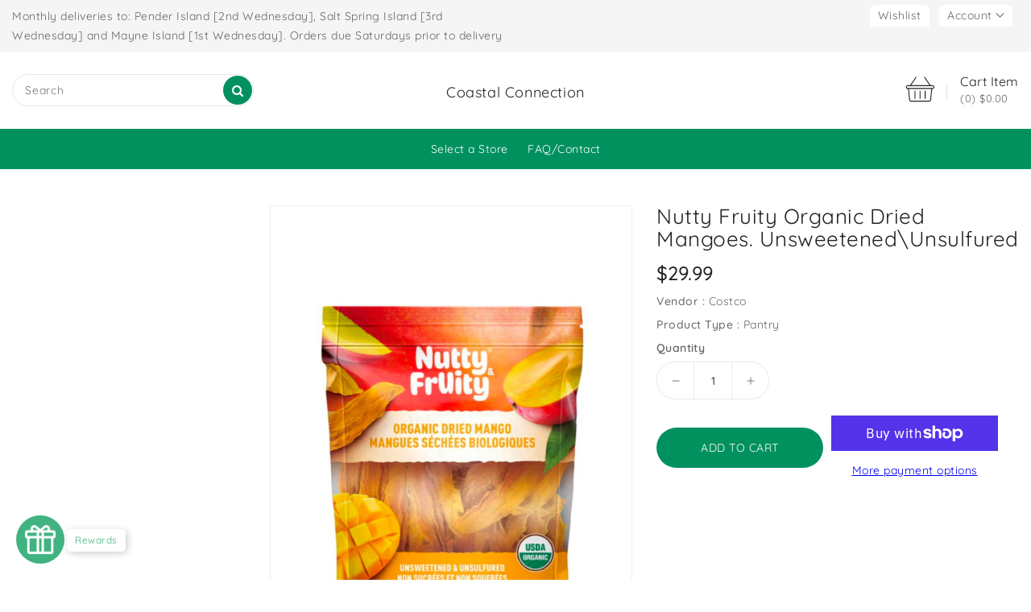

--- FILE ---
content_type: text/javascript; charset=utf-8
request_url: https://coastalconnection.ca/products/kirkland-signature-organic-dried-mangoes.js
body_size: 235
content:
{"id":5645886128285,"title":"Nutty Fruity Organic Dried Mangoes. Unsweetened\\Unsulfured","handle":"kirkland-signature-organic-dried-mangoes","description":"","published_at":"2020-09-22T12:49:45-07:00","created_at":"2020-09-22T12:49:46-07:00","vendor":"Costco","type":"Pantry","tags":["Costco"],"price":2999,"price_min":2999,"price_max":2999,"available":true,"price_varies":false,"compare_at_price":null,"compare_at_price_min":0,"compare_at_price_max":0,"compare_at_price_varies":false,"variants":[{"id":36299270815901,"title":"Default Title","option1":"Default Title","option2":null,"option3":null,"sku":null,"requires_shipping":true,"taxable":false,"featured_image":null,"available":true,"name":"Nutty Fruity Organic Dried Mangoes. Unsweetened\\Unsulfured","public_title":null,"options":["Default Title"],"price":2999,"weight":0,"compare_at_price":null,"inventory_management":"shopify","barcode":null,"requires_selling_plan":false,"selling_plan_allocations":[]}],"images":["\/\/cdn.shopify.com\/s\/files\/1\/0485\/6286\/4285\/files\/rn-image_picker_lib_temp_f687d309-af08-4556-a9ff-29f4554872df.png?v=1743530127"],"featured_image":"\/\/cdn.shopify.com\/s\/files\/1\/0485\/6286\/4285\/files\/rn-image_picker_lib_temp_f687d309-af08-4556-a9ff-29f4554872df.png?v=1743530127","options":[{"name":"Title","position":1,"values":["Default Title"]}],"url":"\/products\/kirkland-signature-organic-dried-mangoes","media":[{"alt":null,"id":35334803751124,"position":1,"preview_image":{"aspect_ratio":0.711,"height":1618,"width":1151,"src":"https:\/\/cdn.shopify.com\/s\/files\/1\/0485\/6286\/4285\/files\/rn-image_picker_lib_temp_f687d309-af08-4556-a9ff-29f4554872df.png?v=1743530127"},"aspect_ratio":0.711,"height":1618,"media_type":"image","src":"https:\/\/cdn.shopify.com\/s\/files\/1\/0485\/6286\/4285\/files\/rn-image_picker_lib_temp_f687d309-af08-4556-a9ff-29f4554872df.png?v=1743530127","width":1151}],"requires_selling_plan":false,"selling_plan_groups":[]}